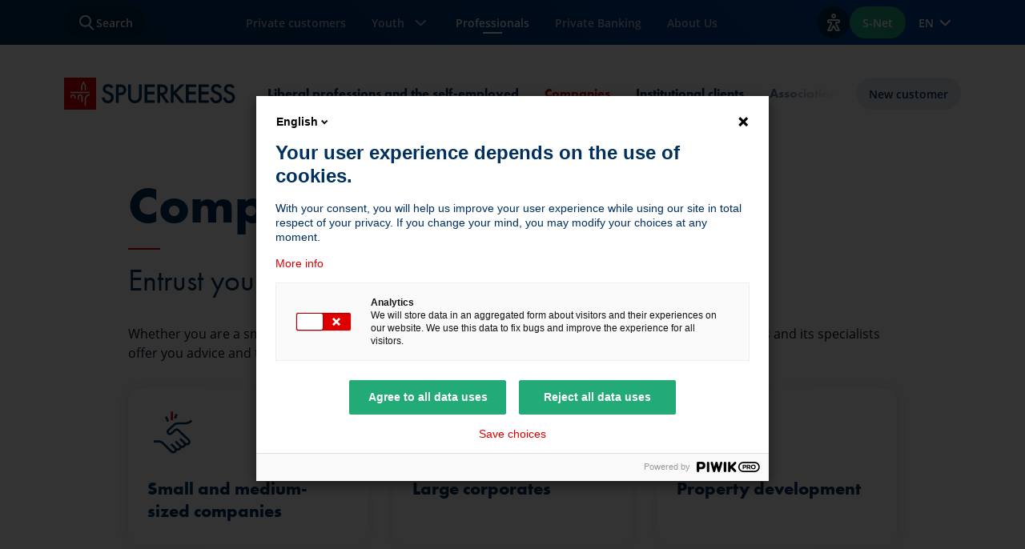

--- FILE ---
content_type: text/html; charset=utf-8
request_url: https://www.spuerkeess.lu/en/professionals/companies/
body_size: 15742
content:
<!DOCTYPE html>
<html data-mode="light" data-brand="retail" lang="en">
<head>

<meta charset="utf-8">
<!-- 
	This website is powered by TYPO3 - inspiring people to share!
	TYPO3 is a free open source Content Management Framework initially created by Kasper Skaarhoj and licensed under GNU/GPL.
	TYPO3 is copyright 1998-2026 of Kasper Skaarhoj. Extensions are copyright of their respective owners.
	Information and contribution at https://typo3.org/
-->



<title>Spuerkeess: Companies</title>
<meta http-equiv="x-ua-compatible" content="IE=edge,chrome=1">
<meta name="generator" content="TYPO3 CMS">
<meta name="description" content="Whether you are a small or medium-sized company, a large company or a property developer, Spuerkeess offers you tailored solutions to launch your business.">
<meta name="viewport" content="width=device-width, initial-scale=1, shrink-to-fit=no, viewport-fit=cover">
<meta property="og:title" content="Companies">
<meta property="og:description" content="Whether you are a small or medium-sized company, a large company or a property developer, Spuerkeess and its specialists offer you advice and tailored solutions to launch your business and allow it to grow.">
<meta name="twitter:card" content="summary">
<meta name="twitter:title" content="Companies">
<meta name="twitter:description" content="Whether you are a small or medium-sized company, a large company or a property developer, Spuerkeess offers you advice and tailored solutions to launch your business and allow it to grow.">


<script type="text/javascript" src="/ruxitagentjs_ICA7NVfghqrux_10327251022105625.js" data-dtconfig="rid=RID_390222835|rpid=495803466|domain=spuerkeess.lu|reportUrl=https://activegate.spuerkeess.lu:9999/bf/4e0f1d21-bc3c-448b-89ab-b9263597bc10|uam=1|app=c0d4ef991776b9df|ssc=1|cors=1|owasp=1|featureHash=ICA7NVfghqrux|rdnt=1|uxrgce=1|cuc=82d01s3z|mel=100000|md=mdcc1=dq,mdcc2=bdocument.referrer,mdcc3=bnavigator.userAgent,mdcc4=dutm_source,mdcc5=dutm_medium,mdcc6=dutm_campaign,mdcc7=dutm_term,mdcc8=dutm_content,mdcc9=deID,mdcc10=daction,mdcc11=dapiKey|lastModification=1768310487157|tp=500,50,0|srbbv=2|agentUri=/ruxitagentjs_ICA7NVfghqrux_10327251022105625.js"></script><link rel="stylesheet" href="/typo3temp/assets/css/7015c8c4ac5ff815b57530b221005fc6.css?1765185061" media="all">
<link rel="stylesheet" href="/_assets/29b3c93b055a16622b701fb737413895/libs/jquery-ui/jquery-ui.min.css?1765184894" media="all">
<link rel="stylesheet" href="/_assets/29b3c93b055a16622b701fb737413895/styleguide/css/spuerkeess-site.css?1765184894" media="all">
<link rel="stylesheet" href="/_assets/29b3c93b055a16622b701fb737413895/styleguide/css/themes/default-clean-themes.css?1765184894" media="all">



<script src="/_assets/e2da72609cb314ed64e9414d55b79d6d/JavaScript/Frontend/PreventMultipleSubmit.js?1765184912"></script>
<script src="/_assets/29b3c93b055a16622b701fb737413895/libs/jquery/jquery.min.js?1765184894"></script>
<script src="/_assets/29b3c93b055a16622b701fb737413895/libs/jquery-ui/jquery-ui.min.js?1765184894"></script>
<script src="/_assets/29b3c93b055a16622b701fb737413895/libs/jqueryui-touch-punch/jquery.ui.touch-punch.min.js?1765184894"></script>
<script src="/_assets/29b3c93b055a16622b701fb737413895/libs/popper/umd/popper.min.js?1765184894"></script>
<script src="https://cdn.eye-able.com/configs/www.spuerkeess.lu.js"></script>
<script src="https://cdn.eye-able.com/public/js/eyeAble.js"></script>
<!--##START_INLINE-->
<script>
/*<![CDATA[*/
/*packages*/
window.packages = window.packages || {};window.packages.apartbcee = "/_assets/29b3c93b055a16622b701fb737413895/";

/*]]>*/
</script>
<!--##END_INLINE-->

<base href="https://www.spuerkeess.lu/en/professionals/companies/"><link rel="apple-touch-icon" sizes="57x57" href="/static/favicons/apple-icon-57x57.png">
<link rel="apple-touch-icon" sizes="60x60" href="/static/favicons/apple-icon-60x60.png">
<link rel="apple-touch-icon" sizes="72x72" href="/static/favicons/apple-icon-72x72.png">
<link rel="apple-touch-icon" sizes="76x76" href="/static/favicons/apple-icon-76x76.png">
<link rel="apple-touch-icon" sizes="114x114" href="/static/favicons/apple-icon-114x114.png">
<link rel="apple-touch-icon" sizes="120x120" href="/static/favicons/apple-icon-120x120.png">
<link rel="apple-touch-icon" sizes="144x144" href="/static/favicons/apple-icon-144x144.png">
<link rel="apple-touch-icon" sizes="152x152" href="/static/favicons/apple-icon-152x152.png">
<link rel="apple-touch-icon" sizes="180x180" href="/static/favicons/apple-icon-180x180.png">
<link rel="icon" type="image/png" sizes="192x192"  href="/static/favicons/android-icon-192x192.png">
<link rel="icon" type="image/png" sizes="32x32" href="/static/favicons/favicon-32x32.png">
<link rel="icon" type="image/png" sizes="96x96" href="/static/favicons/favicon-96x96.png">
<link rel="icon" type="image/png" sizes="16x16" href="/static/favicons/favicon-16x16.png">
<link rel="manifest" href="/static/favicons/manifest.json">
<meta name="msapplication-TileColor" content="#ffffff">
<meta name="msapplication-TileImage" content="/static/favicons/ms-icon-144x144.png">
<link rel="canonical" href="https://www.spuerkeess.lu/en/professionals/companies/"/>

<link rel="alternate" hreflang="fr" href="https://www.spuerkeess.lu/fr/professionnels/entreprises/"/>
<link rel="alternate" hreflang="de" href="https://www.spuerkeess.lu/de/geschaeftskunden/unternehmen/"/>
<link rel="alternate" hreflang="en" href="https://www.spuerkeess.lu/en/professionals/companies/"/>
<link rel="alternate" hreflang="x-default" href="https://www.spuerkeess.lu/fr/professionnels/entreprises/"/>
<!--###POSTJSMARKER###-->
</head>
<body data-uid="909" data-doktype="1" >

	
		
		<script type="text/javascript">
			(function (window, document, dataLayerName, id) {
				window[dataLayerName] = window[dataLayerName] || [], window[dataLayerName].push({
					start: (new Date).getTime(),
					event: "stg.start"
				});
				var scripts = document.getElementsByTagName('script')[0], tags = document.createElement('script');

				function stgCreateCookie(a, b, c) {
					var d = "";
					if (c) {
						var e = new Date;
						e.setTime(e.getTime() + 24 * c * 60 * 60 * 1e3), d = "; expires=" + e.toUTCString()
					}
					document.cookie = a + "=" + b + d + "; path=/"
				}

				var isStgDebug = (window.location.href.match("stg_debug") || document.cookie.match("stg_debug")) && !window.location.href.match("stg_disable_debug");
				stgCreateCookie("stg_debug", isStgDebug ? 1 : "", isStgDebug ? 14 : -1);
				var qP = [];
				dataLayerName !== "dataLayer" && qP.push("data_layer_name=" + dataLayerName), isStgDebug && qP.push("stg_debug");
				var qPString = qP.length > 0 ? ("?" + qP.join("&")) : "";
				tags.async = !0, tags.src = "//spuerkeess.piwik.pro/containers/" + id + ".js" + qPString, scripts.parentNode.insertBefore(tags, scripts);
				!function (a, n, i) {
					a[n] = a[n] || {};
					for (var c = 0; c < i.length; c++) !function (i) {
						a[n][i] = a[n][i] || {}, a[n][i].api = a[n][i].api || function () {
							var a = [].slice.call(arguments, 0);
							"string" == typeof a[0] && window[dataLayerName].push({
								event: n + "." + i + ":" + a[0],
								parameters: [].slice.call(arguments, 1)
							})
						}
					}(i[c])
				}(window, "ppms", ["tm", "cm"]);
			})(window, document, 'dataLayer', '146e6c83-9e24-4651-81ea-c8e6a32ac132');

			
			window._paq =	window._paq || [];
			window._paq.push(["setCustomVariable",1,"section-session","professionnels","visit"]);
			

		</script>
		<noscript>
			<iframe src="//spuerkeess.piwik.pro/containers//noscript.html"
					height="0" width="0" style="display:none;visibility:hidden"></iframe>
		</noscript>
	


		<nav aria-label="Links to content areas">
			<ul class="list-unstyled">
				
				<li>
					<a href="#page-navigation" class="sds-skipNavigation sds-box -boxInsetMd sds-scaleInteraction text-underline">
						Skip to page navigation
					</a>
				</li>
					
				<li>
					<a href="#main" class="sds-skipNavigation sds-box -boxInsetMd sds-scaleInteraction text-underline">
						Skip to main content
					</a>
				</li>
				
				<li>
					<a href="#page-footer" class="sds-skipNavigation sds-box -boxInsetMd sds-scaleInteraction text-underline">
						Skip to footer
					</a>
				</li>
					
			</ul>
		</nav>
	




	





<!-- Modal -->
<div class="sds-modal modal fade -contentLoading" id="baseModal" aria-modal="true" role="dialog" tabindex="-1" data-backdrop="false" aria-labelledby="myModalLabel">
	<div class="sds-modal__dialog modal-dialog modal-dialog-scrollable modal-lg">
		<div class="sds-modal__content modal-content">

			<div class="sds-modal__header modal-header">
				<div class="modal-title" id="myModalLabel">Modal</div>
				<button type="button" class="sds-iconBtn -iconBtnBase -iconBtnSecondary -ghost sds-modal__close" data-dismiss="modal" aria-label="Close">
					<span class="sds-icon sds-icon-close"></span>
				</button>
			</div>

			<div class="sds-modal__body modal-body js-modal-body sds-stackXl"></div>

			<div class="sds-modal__body -isLoading modal-body js-modal-loading">
				<div class="sds-stackMd">
					<span class="sds-contentLoadingBlock"></span>
					<div class="sds-stackMd">
						<span class="sds-contentLoadingBlock -textBody"></span>
						<span class="sds-contentLoadingBlock -textBody"></span>
					</div>
				</div>
			</div>

			<div class="sds-modal__footer" style="display: none;">

                <br/>

                <div class="alert alert-warning alert-dismissible" role="alert">
                    Error loading page
                </div>

            </div>
        </div>
    </div>
</div>






<div class="sds-pageLayout">
	<div class="sds-pageLayout__header js-sds-header" data-headroom-nav>
		<header class="sds-header" role="banner">
	<div class="sds-header__nav">
		

<div class="sds-nav">
	<nav class="sds-nav__inner navbar navbar-expand-xl" role="navigation">
		<div role="search" class="sds-nav__fakeSearch" data-scope-wrapper="section" data-scope="inverted" data-scope-no-surface>
			<button type="button" class="sds-btn -btnSecondary sds-nav__btn sds-nav__hybridContentBtn" data-toggle="modal" data-target="#searchModal" data-search-type="all">
				<span class="sds-icon sds-icon-search" aria-hidden="true"></span>
				<span class="sds-btn__text">Search</span>
			</button>
		</div>
		<div class="sds-nav__collapseContainer">
			<button class="sds-nav__collapseToggler navbar-toggler" type="button" data-toggle="collapse" data-target="#mainNav" aria-controls="mainNav" aria-expanded="false">
				<span class="sds-nav__collapseTogglerText">Menu</span>
				<span class="sds-icon" aria-hidden="true"></span>
			</button>
			<div class="sds-nav__collapse collapse navbar-collapse" id="mainNav">
				<ul class="sds-nav__collapseInner navbar-nav navbar-nav-scroll">
					
						
	
	
	
	<li class="sds-nav__collapseItem nav-item">
		
				<a class="sds-nav__collapseLink nav-link" href="/en/private-customers/">
					
	
		

		
			<div class="sds-nav__collapseLinkIconBlock">
				<span class="sds-iconBlock -iconBlockInverse" aria-hidden="true">
					<span class="sds-iconBlock__icon sds-brandIconWrapper">
						<svg xmlns="http://www.w3.org/2000/svg" width="48" height="48" viewBox="0 0 48 48" fill="none" class="" role="img">
  <path fill-rule="evenodd" clip-rule="evenodd" d="M28.3084 6.7139L26.8511 10.7828L24.9683 10.1085L26.4255 6.03955L28.3084 6.7139ZM18.4304 8.38098L20.2737 12.9326L18.42 13.6833L16.5767 9.13172L18.4304 8.38098ZM40.6674 14.3236L42.0812 13.3137L40.9188 11.6863L39.5049 12.6961C38.3177 13.5442 36.8952 14 35.4363 14H28.7854C28.182 14 27.5809 14.074 26.9955 14.2204C26.0197 14.4643 25.1215 14.9511 24.3844 15.6355L18.9586 20.6738C18.3473 21.2414 18 22.0379 18 22.8722V23C18 24.6569 19.3431 26 21 26H21.2268C21.9731 26 22.6926 25.7218 23.2448 25.2198L26.8017 21.9863C27.1885 21.6347 27.7808 21.6403 28.1608 21.9991L38.0054 31.2927C38.5378 31.8294 38.5353 32.6886 37.9977 33.2222C37.4534 33.7624 36.5693 33.7624 36.025 33.2222L35.1238 32.3276L35.1218 32.3256L31.4263 28.6574L30.0173 30.0769L33.7128 33.7451C34.253 34.2812 34.253 35.1461 33.7128 35.6823C33.1686 36.2225 32.2844 36.2225 31.7402 35.6823L30.8973 34.8457L30.8944 34.8427L27.1989 31.1746L25.7899 32.594L29.4854 36.2622C30.0256 36.7984 30.0256 37.6632 29.4854 38.1994C28.9412 38.7396 28.057 38.7396 27.5127 38.1994L22.9715 33.6917L21.5625 35.1111L25.258 38.7793C25.7982 39.3155 25.7982 40.1803 25.258 40.7165C24.7137 41.2568 23.8296 41.2568 23.2853 40.7165L15.4526 33.0102C14.1433 31.722 12.3801 31 10.5433 31H6V33H10.5433C11.8553 33 13.1147 33.5157 14.0499 34.4358L21.8764 42.136L21.8778 42.1374C23.202 43.4503 25.3433 43.4498 26.667 42.136C27.1425 41.664 27.4478 41.0867 27.5828 40.4797C28.7228 40.7969 29.9966 40.5099 30.8944 39.6188C31.3699 39.1468 31.6752 38.5696 31.8102 37.9625C32.9502 38.2798 34.2241 37.9928 35.1218 37.1017C35.5874 36.6396 35.8898 36.0765 36.0289 35.4833C37.1855 35.8306 38.4915 35.55 39.4067 34.6416C40.7349 33.3232 40.7349 31.1839 39.4067 29.8655L39.3978 29.8567L29.5338 20.5448C28.3935 19.4683 26.6166 19.4516 25.4564 20.5064L21.8995 23.74C21.7154 23.9073 21.4756 24 21.2268 24H21C20.4477 24 20 23.5523 20 23V22.8722C20 22.5941 20.1158 22.3286 20.3195 22.1394L25.7453 17.1011C26.2351 16.6463 26.8321 16.3228 27.4805 16.1607C27.9073 16.054 28.3455 16 28.7854 16H35.4363C37.3121 16 39.141 15.4139 40.6674 14.3236Z" fill="#003060"/>
  <path fill-rule="evenodd" clip-rule="evenodd" d="M24 4L24 12.0003L22 12.0003L22 4L24 4Z" fill="#DE0000"/>
</svg>
					</span>
				</span>
			</div>
		
	

	<span class="sds-nav__collapseLinkText">Private customers</span>

	

				</a>
			
	</li>

					
						
	
	
	
		
			
				
			
		
			
				
			
		
	
	<li class="sds-nav__collapseItem nav-item dropdown">
		
				<button type="button" class="sds-nav__collapseLink nav-link dropdown-toggle" data-toggle="dropdown" aria-expanded="false">
					
	
		

		
			<div class="sds-nav__collapseLinkIconBlock">
				<span class="sds-iconBlock -iconBlockInverse" aria-hidden="true">
					<span class="sds-iconBlock__icon sds-brandIconWrapper">
						<svg xmlns="http://www.w3.org/2000/svg" width="48" height="48" viewBox="0 0 48 48" fill="none" class="" role="img">
  <path d="M24.0002 38C19.3402 38 15.0002 34.6631 15.0002 30V26.0007L13.0002 25V30C13.0002 35.7638 18.2402 40 24.0002 40C29.7602 40 35.0002 35.7638 35.0002 30H33.0002C33.0002 34.6631 28.6602 38 24.0002 38Z" fill="#DE0000"/>
  <path fill-rule="evenodd" clip-rule="evenodd" d="M39 27.126C37.2748 27.5701 36 29.1362 36 31C36 33.2091 37.7909 35 40 35C42.2091 35 44 33.2091 44 31C44 29.1362 42.7252 27.5701 41 27.126V19.72L44.19 18.08L24.09 8L4 18.08L24.09 28.16L39 20.62V27.126ZM24.09 10.24L8.46 18.08L24.09 25.92L39.72 18.08L24.09 10.24ZM42 31C42 32.1046 41.1046 33 40 33C38.8954 33 38 32.1046 38 31C38 29.8954 38.8954 29 40 29C41.1046 29 42 29.8954 42 31Z" fill="#003060"/>
</svg>
					</span>
				</span>
			</div>
		
	

	<span class="sds-nav__collapseLinkText">Youth</span>

	

					<span class="sds-icon sds-icon-chevrondown" aria-hidden="true"></span>
				</button>
				
	<ul class="sds-nav__collapseDropdownMenu dropdown-menu">
		
			
				
					
							
						
				

				<li >
					<a class="sds-nav__collapseDropdownItem dropdown-item" href="/en/tweenz/">Tweenz (0-12)</a>
				</li>
			
				
					
							
						
				

				<li >
					<a class="sds-nav__collapseDropdownItem dropdown-item" href="/en/axxess/">Axxess (12-30)</a>
				</li>
			
		
	</ul>

			
	</li>

					
						
	
	
	
	<li class="sds-nav__collapseItem nav-item active">
		
				<a class="sds-nav__collapseLink nav-link" href="/en/professionals/">
					
	
		

		
			<div class="sds-nav__collapseLinkIconBlock">
				<span class="sds-iconBlock -iconBlockInverse" aria-hidden="true">
					<span class="sds-iconBlock__icon sds-brandIconWrapper">
						<svg xmlns="http://www.w3.org/2000/svg" width="48" height="48" viewBox="0 0 48 48" fill="none" class="" role="img">
  <path fill-rule="evenodd" clip-rule="evenodd" d="M21 5C19.3431 5 18 6.34315 18 8V10H4C2.34315 10 1 11.3431 1 13V40C1 41.6569 2.34315 43 4 43H32V41H4C3.44772 41 3 40.5523 3 40V13C3 12.8989 3.015 12.8014 3.04288 12.7094L12.3837 25H15.9998V23H13.3758L5.0158 12H42.9842L34.6242 23H32.0002V25H35.6162L44.9571 12.7094C44.985 12.8014 45 12.8989 45 13V36H47V13C47 11.3431 45.6569 10 44 10H31V8C31 6.34315 29.6569 5 28 5H21ZM29 10V8C29 7.44772 28.5523 7 28 7H21C20.4477 7 20 7.44772 20 8V10H29Z" fill="#003060"/>
  <path fill-rule="evenodd" clip-rule="evenodd" d="M22 18V25C22 26.1046 22.8954 27 24 27C25.1046 27 26 26.1046 26 25V18H28V25C28 27.2091 26.2091 29 24 29C21.7909 29 20 27.2091 20 25V18H22Z" fill="#DE0000"/>
</svg>
					</span>
				</span>
			</div>
		
	

	<span class="sds-nav__collapseLinkText">Professionals</span>

	
		<span class="sr-only">Current Page</span>
	

				</a>
			
	</li>

					
						
	
	
	
	<li class="sds-nav__collapseItem nav-item">
		
				<a class="sds-nav__collapseLink nav-link" href="/en/private-banking-advice-wealth-management/">
					
	
		

		
			<div class="sds-nav__collapseLinkIconBlock">
				<span class="sds-iconBlock -iconBlockInverse" aria-hidden="true">
					<span class="sds-iconBlock__icon sds-brandIconWrapper">
						<svg xmlns="http://www.w3.org/2000/svg" width="48" height="48" viewBox="0 0 48 48" fill="none" class="" role="img">
  <path fill-rule="evenodd" clip-rule="evenodd" d="M6 39L42 39V41L6 41V39Z" fill="#DE0000"/>
  <path fill-rule="evenodd" clip-rule="evenodd" d="M42 22V20H6.00004L24 4L35.3515 13.3482L36.6229 11.8044L25.2715 2.45614C24.5215 1.83851 23.4361 1.84921 22.6985 2.48149L4.69846 18.4815C3.28866 19.6899 4.14323 22 6.00004 22H11L11 36H13L13 22H19L19 36H21L21 22H27L27 36H29L29 22H35L35 36H37V22H42ZM42 46V44H6.00004V46H42Z" fill="#003060"/>
</svg>
					</span>
				</span>
			</div>
		
	

	<span class="sds-nav__collapseLinkText">Private Banking</span>

	

				</a>
			
	</li>

					
						
	
	
	
	<li class="sds-nav__collapseItem nav-item">
		
				<a class="sds-nav__collapseLink nav-link" href="/en/about-us/discover-bcee-aa-plus-rating-safest-bank-award-foundation-1856/">
					
	
		

		
			<div class="sds-nav__collapseLinkIconBlock">
				<span class="sds-iconBlock -iconBlockInverse" aria-hidden="true">
					<span class="sds-iconBlock__icon sds-brandIconWrapper">
						<svg xmlns="http://www.w3.org/2000/svg" width="48" height="48" viewBox="0 0 48 48" fill="none" class="" role="img">
  <path d="M16 26C14.3411 26 13 24.649 13 23C13 21.351 14.351 20 16 20C17.649 20 19 21.351 19 23C19 24.649 17.649 26 16 26ZM16 21.9768C15.4437 21.9768 14.9868 22.4338 14.9868 22.9901C14.9868 23.5464 15.4437 24.0033 16 24.0033C16.5563 24.0033 17.0132 23.5464 17.0132 22.9901C17.0132 22.4338 16.5563 21.9768 16 21.9768Z" fill="#DE0000"/>
  <path fill-rule="evenodd" clip-rule="evenodd" d="M10 44H19H21H25H27V42V29.5011C27.5756 29.8004 28.1844 30 28.8 30H38H38.01V28H28.81C27.9977 28 27.2047 27.3199 26.5807 26.7847C26.5762 26.7809 26.5717 26.777 26.5673 26.7732L23 19.38L22 21.4525V15.85L16 4L10 15.85V44ZM20 25.5975V19H12V42H19V27.67L20 25.5975ZM25 42V28.13L23 23.98L21 28.13V42H25ZM12 17V16.34L16 8.36L20 16.34V17H12ZM38 43H36V37.04C36 36.04 35 35 34 35C33 35 32 36.04 32 37.04V41H30V37.04C30 34.94 31.9 33 34 33C36.1 33 38 34.94 38 37.04V43Z" fill="#003060"/>
</svg>
					</span>
				</span>
			</div>
		
	

	<span class="sds-nav__collapseLinkText">About Us</span>

	

				</a>
			
	</li>

					
				</ul>
			</div>
		</div>
		<ul class="sds-btnGroup">
			
			
				
						
					
			
				
						
					
			
				
						
					
			
				
						
					
			
				
						
					
			
				
						
					
			
				
						
					
			
				
						
					
			
				
						
					
			
				
						
							
						
					
			
			<li data-scope-wrapper="section" data-scope="inverted" data-scope-no-surface>
				<button type="button" class="sds-btn -iconBtn -btnSecondary sds-nav__btn flex-shrink-0" data-eyeable>
					<span aria-hidden="true" class="sds-icon sds-icon-accessibility"></span>
					<span class="sr-only">View accessibility options</span>
				</button>
			</li>
			
				
			
				
			
				
					<li class="d-none d-sm-flex" data-scope-wrapper="section" data-scope="inverted" data-scope-no-surface>
						<a href="https://bcee.snet.lu/ssogate/xlogin?page=0&lang=en_US.UTF-8" target="_blank" class="sds-btn -btnPrimary">
							<span class="sds-btn__text">S-Net</span>
						</a>
					</li>
				
			
			<li>
				<div class="sds-nav__languageSwitcher">
	<div class="sds-languageSwitcher dropdown">
		
			
		
			
		
			
				<button
					class="sds-languageSwitcher__trigger sds-textHelper sds-textSemiBold dropdown-toggle"
					type="button"
					data-toggle="dropdown"
					aria-expanded="false"
					data-lang="en"
				>
					EN
					<span class="sds-iconCircle sds-languageSwitcher__icon" aria-hidden="true">
						<span class="sds-icon sds-icon-chevrondown"></span>
					</span>
				</button>
			
		
		<div class="sds-languageSwitcher__menu sds-actionMenu dropdown-menu dropdown-menu-right">
			<ul class="list-unstyled">
				
					
					
						<li>
							<a class="sds-actionMenu__item dropdown-item" href="/fr/professionnels/entreprises/">
								FR
							</a>
						</li>
					
				
					
					
						<li>
							<a class="sds-actionMenu__item dropdown-item" href="/de/geschaeftskunden/unternehmen/">
								DE
							</a>
						</li>
					
				
					
					
						<li>
							<a class="sds-actionMenu__item dropdown-item" href="/en/professionals/companies/">
								EN
							</a>
						</li>
					
				
			</ul>
		</div>
	</div>
</div>

			</li>
		</ul>
	</nav>
</div>







	</div>
	<div class="sds-header__subNav">
		<div class="sds-header__subNavContainer">
			
<nav id="page-navigation" class="sds-overflowNav" role="navigation">

	
			<a href="/" class="sds-overflowNav__logo flex-shrink-0">
				<span class="sr-only">SPUERKEESS home</span>
				
						<svg xmlns="http://www.w3.org/2000/svg" width="214" height="40" viewBox="0 0 214 40" fill="none" class="" aria-label="Spuerkeess logo" role="img">
  <g clip-path="url(#clip0_1029_767)">
    <path fill-rule="evenodd" clip-rule="evenodd" d="M192.88 12.12C193.4 12.56 193.72 13.04 193.92 13.56L196.76 11.92C196.28 10.96 195.6 10.16 195 9.59998C194.28 8.95998 192.84 8.03998 190.36 8.03998C186 8.03998 183.6 11 183.6 14.12C183.6 17.6 186.4 19.16 188.4 20L190.6 20.92C192.16 21.52 193.96 22.56 193.96 24.88C193.96 27.2 192.24 28.76 190.12 28.76C188.68 28.76 187.72 28.24 187.08 27.4C186.52 26.64 186.12 25.56 186.12 24.44L182.6 25.2C182.72 26.8 183.28 28.36 184.52 29.72C185.68 31.04 187.28 32.04 189.96 32.04C194.28 32.04 197.4 29.04 197.4 24.64C197.4 22 196.24 19.56 191.96 17.84L189.64 16.92C187.36 15.96 187.12 14.76 187.12 14.08C187.12 12.56 188.28 11.28 190.4 11.28C191.4 11.28 192.16 11.52 192.88 12.12ZM145.72 8.39999L136.76 17.64V8.39999H133.24V31.52H136.76V21.96L137.44 21.24L145.72 31.52H150.44L139.92 18.88L150.36 8.39999H145.72ZM155.64 11.72H164.88V8.39999H152.08V31.52H164.88V28.2H155.64V20.92H164.6V17.6H155.64V11.72ZM180.76 11.72H171.52V17.6H180.52V20.92H171.52V28.2H180.76V31.52H168.04V8.39999H180.76V11.72ZM210 13.56C209.8 13.04 209.48 12.56 208.96 12.12C208.24 11.52 207.48 11.28 206.44 11.28C204.32 11.28 203.16 12.56 203.16 14.08C203.16 14.76 203.4 15.96 205.68 16.92L208 17.84C212.28 19.56 213.44 22 213.44 24.64C213.44 29.04 210.32 32.04 206 32.04C203.32 32.04 201.72 31.04 200.56 29.72C199.32 28.36 198.76 26.8 198.64 25.2L202.16 24.44C202.16 25.56 202.56 26.64 203.12 27.4C203.76 28.24 204.72 28.76 206.16 28.76C208.28 28.76 210 27.2 210 24.88C210 22.56 208.2 21.52 206.64 20.92L204.44 20C202.56 19.2 199.72 17.64 199.72 14.16C199.72 11.04 202.12 8.07997 206.48 8.07997C209 8.07997 210.4 8.99997 211.12 9.63997C211.72 10.2 212.4 11 212.88 11.96L210 13.56ZM57.56 12.12C58.08 12.56 58.4 13.04 58.6 13.56L61.48 11.96C61 11 60.32 10.2 59.72 9.63997C59 8.99997 57.56 8.07997 55.08 8.07997C50.72 8.07997 48.32 11.04 48.32 14.16C48.32 17.64 51.16 19.2 53.04 20L55.24 20.92C56.8 21.52 58.6 22.56 58.6 24.88C58.6 27.2 56.88 28.76 54.76 28.76C53.32 28.76 52.36 28.24 51.72 27.4C51.16 26.64 50.76 25.56 50.76 24.44L47.24 25.2C47.36 26.8 47.92 28.36 49.16 29.72C50.32 31.04 51.92 32.04 54.6 32.04C58.92 32.04 62.04 29.04 62.04 24.64C62.04 22 60.88 19.56 56.6 17.84L54.28 16.92C52.04 15.96 51.8 14.76 51.8 14.08C51.8 12.56 52.96 11.28 55.08 11.28C56.08 11.28 56.84 11.52 57.56 12.12ZM68.2 18.88H69.8C72.88 18.88 74.32 17.4 74.32 15.24C74.32 13.96 73.8 11.64 69.76 11.64H68.2V18.88ZM69.76 8.39999C71.16 8.39999 73.16 8.51999 74.84 9.63999C76.76 10.92 77.72 13.16 77.72 15.24C77.72 16.6 77.36 18.68 75.48 20.32C73.64 21.88 71.52 22.12 69.84 22.12H68.24V31.52H64.68V8.39999H69.76ZM83.4 22.36V8.39999H80V23.28C80 25.12 80.36 27.36 82.12 29.28C83.32 30.64 85.36 32 88.52 32C91.64 32 93.72 30.6 94.92 29.28C96.68 27.36 97.04 25.12 97.04 23.28V8.39999H93.48V22.36C93.48 23.6 93.44 25.16 92.76 26.36C92.08 27.52 90.48 28.72 88.44 28.72C86.36 28.72 84.8 27.52 84.12 26.36C83.44 25.16 83.4 23.6 83.4 22.36ZM113.24 11.72H104V17.6H112.96V20.92H104V28.2H113.24V31.52H100.44V8.39999H113.24V11.72ZM121.08 19.04H119.96V11.64H121.16C122.88 11.64 126 11.96 126 15.24C126 18.92 122.04 19.04 121.08 19.04ZM126.68 9.75999C125.16 8.75999 123.4 8.39999 120.56 8.39999H116.48V31.52H120.04V22.04H120.64L127.24 31.52H131.52L124.32 21.64C127.4 20.96 129.44 18.56 129.44 15.2C129.44 14.2 129.24 11.44 126.68 9.75999Z" fill="#003060"/>
    <path d="M40 0H0V40H40V0Z" fill="#DE0000"/>
    <path d="M27.28 15.84V9.95999L24.32 4.07999L21.36 9.95999V15.84H22.88V10.32L24.32 7.35999L25.8 10.32V15.84H27.28Z" fill="white"/>
    <path d="M32.04 17.72H8.03999V19.28H32.04V17.72Z" fill="white"/>
    <path d="M31.96 22.36C29.36 22.36 27.28 24.44 27.28 27.04V36.36C26.8 35.64 26.28 34.88 25.72 34.2V27.04C25.72 23.6 28.48 20.8 31.96 20.8V22.36Z" fill="white"/>
    <path d="M23.16 23.92C23.16 22.2 21.76 20.8 20 20.8C18.24 20.8 16.88 22.2 16.88 23.92V27.2C17.4 27.4 17.92 27.64 18.44 27.92V23.92C18.44 23.08 19.12 22.36 20 22.36C20.84 22.36 21.56 23.04 21.56 23.92V29.8L23.12 31L23.16 23.92Z" fill="white"/>
    <path d="M11.12 20.8C12.88 20.8 14.28 22.2 14.28 23.92H14.24V26.6C13.72 26.44 13.2 26.28 12.68 26.16V23.92C12.68 23.04 11.96 22.36 11.12 22.36C10.24 22.36 9.56 23.08 9.56 23.92V25.6L8 25.48V23.92C8 22.2 9.36 20.8 11.12 20.8Z" fill="white"/>
  </g>
  <defs>
    <clipPath id="clip0_1029_767">
      <rect width="214" height="40" fill="white"/>
    </clipPath>
  </defs>
</svg>
					
			</a>
		

	<div class="sds-overflowNav__menuWrapper" data-sds-gradient-overflow-h>
		<div class="sds-overflowNav__menu" data-sds-gradient-overflow-h-wrapper>
			<div class="sds-overflowNav__menuInner" data-sds-gradient-overflow-h-inner>

				
					
					
					
						
								
										
											<ul class="sds-overflowNav__list list-unstyled">
												
										

										<li class="sds-overflowNav__item">
											<a href="/en/professionals/liberal-professions-and-the-self-employed/" class="sds-overflowNav__link">
												Liberal professions and the self-employed
												
											</a>
										</li>
									
							
						
					
						
								
										

										<li class="sds-overflowNav__item -isActive">
											<a href="/en/professionals/companies/" class="sds-overflowNav__link">
												Companies
												
													<span class="sr-only">Current Page</span>
												
											</a>
										</li>
									
							
						
					
						
								
										

										<li class="sds-overflowNav__item">
											<a href="/en/professionals/institutional-clients/" class="sds-overflowNav__link">
												Institutional clients
												
											</a>
										</li>
									
							
						
					
						
								
										

										<li class="sds-overflowNav__item">
											<a href="/en/professionals/associations/" class="sds-overflowNav__link">
												Associations
												
											</a>
										</li>
									
							
						
					
						
								
									</ul>
									
								
								
							
						
					
						
								
										
											<ul class="sds-overflowNav__list list-unstyled ml-auto">
												
										

										<li class="sds-overflowNav__item">
											<a href="/en/professionals/documents/" class="sds-overflowNav__link">
												Documents
												
											</a>
										</li>
									
							
						
					
						
								
										

										<li class="sds-overflowNav__item">
											<a href="/en/professionals/transition-enabler/" class="sds-overflowNav__link">
												Transition Enabler
												
											</a>
										</li>
									
							
						
					
						
								
										

										<li class="sds-overflowNav__item">
											<a href="/en/professionals/s-net-business/" class="sds-overflowNav__link">
												S-Net Business
												
											</a>
										</li>
									
							
						
					
						
								
									</ul>
									
								
								
							
						
					
						
								
										
									
							
						
					
				

			</div>
		</div>
	</div>

	
		<a href="/en/corporate-onboarding/" class="sds-btn -btnBase -btnBaseSecondary sds-overflowNav__cta">
			<span class="sds-btn__text">
				New customer
			</span>
		</a>
	
</nav>

		</div>
	</div>
</header>

	</div>
	<main id="main" class="sds-pageLayout__main" role="main">
		<div class="container-fluid">
			



		</div>
		<div class="sds-pageLayout__mainTop">
			




		
	

<div id="c125937"class="frame-type-apartbcee_pagecover ">

	<section class="sds-contentSection">
		<div class="sds-contentSection__innerWrapper">
			<div class="sds-contentSection__inner">


	<a id="c125939"></a>







	<div class="container">
		<div class="row no-bottom-gutter">
			
			<div class="col-12">


	
		



	


	

    
    
		



	



		
		
		
	

<div class="sds-pageCover sds-stackXl">
	<div class="row  align-items-center no-bottom-gutter ">
	
	<div class="col-12">
		<div class="sds-pageCover__textContainer sds-stackXl ">
			
	
			
	<div class="sds-heroHeading">
		<h1 class="sds-heroHeading__separator sds-heroHeading__main">
			Companies
		</h1>
		
			<h2 class="sds-heroHeading__sub h1">
				Entrust your needs to a specialist
			</h2>
		
	</div>


		



			
					
					
				

		</div>
	</div>
</div>

	<div class="row">
		<div class="col-12">
			




		
	

<div id="c126161"class="frame-type-apartbcee_container ">


	<a id="c126163"></a>








	
		



	


	

    
    

		
				
			

		
				
				

		

		

		

		

		
				
			

		

		

		

		

		

		

		

		<div class="row align-items-start">
			<div class="sds-stackXl col-12 col-lg-12">
				




		
	

<div id="c125934"class="frame-type-text ">


	<a id="c125936"></a>








	
		



	


	
	<div class="sds-wysiwyg">
	<p>Whether you are a small or medium-sized company, a large company or a property developer, Spuerkeess and its specialists offer you advice and tailored solutions to launch your business and allow it to grow.</p>
	</div>


	

	
		



	
	
		



	





</div>




			</div>
			
			
			
		</div>

		

		<div class="row align-items-start">
			<div class="sds-stackXl col-12 col-lg-12">
				




		
	

<div id="c17038"class="frame-type-apartbcee_container ">


	<a id="c20361"></a>








	
		



	


	

    
    

		
				
			

		
				
				

		

		

		

		

		
				
			

		

		

		

			

			

			

			
					
				

			

			

		

		

			

			

			

			
					
				

			

			

		

		

		

		

		<div class="row align-items-stretch-immediate-typo3">
			<div class="sds-stackXl col-12 col-lg-4">
				




		
	

<div id="c17039"class="frame-type-apartbcee_iconlinkbox ">


	<a id="c20360"></a>








	
		



	


	

    
    

		
				
				
			

		<a
	href="/en/professionals/companies/small-and-medium-sized-companies/"
	class="sds-iconLinkBox"
	
	
>

	<div class="sds-iconLinkBox__icon sds-brandIconWrapper" aria-hidden="true">
		<svg xmlns="http://www.w3.org/2000/svg" width="48" height="48" viewBox="0 0 48 48" fill="none" class="" role="img">
  <path fill-rule="evenodd" clip-rule="evenodd" d="M28.3084 6.7139L26.8511 10.7828L24.9683 10.1085L26.4255 6.03955L28.3084 6.7139ZM18.4304 8.38098L20.2737 12.9326L18.42 13.6833L16.5767 9.13172L18.4304 8.38098ZM40.6674 14.3236L42.0812 13.3137L40.9188 11.6863L39.5049 12.6961C38.3177 13.5442 36.8952 14 35.4363 14H28.7854C28.182 14 27.5809 14.074 26.9955 14.2204C26.0197 14.4643 25.1215 14.9511 24.3844 15.6355L18.9586 20.6738C18.3473 21.2414 18 22.0379 18 22.8722V23C18 24.6569 19.3431 26 21 26H21.2268C21.9731 26 22.6926 25.7218 23.2448 25.2198L26.8017 21.9863C27.1885 21.6347 27.7808 21.6403 28.1608 21.9991L38.0054 31.2927C38.5378 31.8294 38.5353 32.6886 37.9977 33.2222C37.4534 33.7624 36.5693 33.7624 36.025 33.2222L35.1238 32.3276L35.1218 32.3256L31.4263 28.6574L30.0173 30.0769L33.7128 33.7451C34.253 34.2812 34.253 35.1461 33.7128 35.6823C33.1686 36.2225 32.2844 36.2225 31.7402 35.6823L30.8973 34.8457L30.8944 34.8427L27.1989 31.1746L25.7899 32.594L29.4854 36.2622C30.0256 36.7984 30.0256 37.6632 29.4854 38.1994C28.9412 38.7396 28.057 38.7396 27.5127 38.1994L22.9715 33.6917L21.5625 35.1111L25.258 38.7793C25.7982 39.3155 25.7982 40.1803 25.258 40.7165C24.7137 41.2568 23.8296 41.2568 23.2853 40.7165L15.4526 33.0102C14.1433 31.722 12.3801 31 10.5433 31H6V33H10.5433C11.8553 33 13.1147 33.5157 14.0499 34.4358L21.8764 42.136L21.8778 42.1374C23.202 43.4503 25.3433 43.4498 26.667 42.136C27.1425 41.664 27.4478 41.0867 27.5828 40.4797C28.7228 40.7969 29.9966 40.5099 30.8944 39.6188C31.3699 39.1468 31.6752 38.5696 31.8102 37.9625C32.9502 38.2798 34.2241 37.9928 35.1218 37.1017C35.5874 36.6396 35.8898 36.0765 36.0289 35.4833C37.1855 35.8306 38.4915 35.55 39.4067 34.6416C40.7349 33.3232 40.7349 31.1839 39.4067 29.8655L39.3978 29.8567L29.5338 20.5448C28.3935 19.4683 26.6166 19.4516 25.4564 20.5064L21.8995 23.74C21.7154 23.9073 21.4756 24 21.2268 24H21C20.4477 24 20 23.5523 20 23V22.8722C20 22.5941 20.1158 22.3286 20.3195 22.1394L25.7453 17.1011C26.2351 16.6463 26.8321 16.3228 27.4805 16.1607C27.9073 16.054 28.3455 16 28.7854 16H35.4363C37.3121 16 39.141 15.4139 40.6674 14.3236Z" fill="#003060"/>
  <path fill-rule="evenodd" clip-rule="evenodd" d="M24 4L24 12.0003L22 12.0003L22 4L24 4Z" fill="#DE0000"/>
</svg>
	</div>

<div class="sds-iconLinkBox__inner sds-stackXs">
	
	<h3 class="h3">
		Small and medium-sized companies
		
	</h3>
	<p class="sds-iconLinkBox__description"></p>
	
</div>
</a>

	



	

	
		



	
	
		



	





</div>




			</div>
			
				<div class="sds-stackXl col-12 col-lg-4">
					




		
	

<div id="c17040"class="frame-type-apartbcee_iconlinkbox ">


	<a id="c20359"></a>








	
		



	


	

    
    

		
				
				
			

		<a
	href="/en/professionals/companies/large-corporates/"
	class="sds-iconLinkBox"
	
	
>

	<div class="sds-iconLinkBox__icon sds-brandIconWrapper" aria-hidden="true">
		<svg xmlns="http://www.w3.org/2000/svg" width="48" height="48" viewBox="0 0 48 48" fill="none" class="" role="img">
  <path fill-rule="evenodd" clip-rule="evenodd" d="M44 2H4V9H8V43C8 44.6569 9.34315 46 11 46H15V44H11C10.4477 44 10 43.5523 10 43V9H24H38V39H40V9H44V2ZM40 7H42V4H6V7H8H24H40ZM13 15C13 13.8954 13.8954 13 15 13H33C34.1046 13 35 13.8954 35 15V18C35 19.1046 34.1046 20 33 20H15C13.8954 20 13 19.1046 13 18V15ZM15 15V18H33V15H15ZM15 23C13.8954 23 13 23.8954 13 25V28C13 29.1046 13.8954 30 15 30H33C34.1046 30 35 29.1046 35 28V25C35 23.8954 34.1046 23 33 23H15ZM15 28V25H33V28H15Z" fill="#003060"/>
  <path fill-rule="evenodd" clip-rule="evenodd" d="M27 38C27 36.3431 25.6569 35 24 35C22.3431 35 21 36.3431 21 38L21 44L21 46L19 46L19 38C19 35.2386 21.2386 33 24 33C26.7614 33 29 35.2386 29 38L29 46L27 46L27 38Z" fill="#DE0000"/>
</svg>
	</div>

<div class="sds-iconLinkBox__inner sds-stackXs">
	
	<h3 class="h3">
		Large corporates
		
	</h3>
	<p class="sds-iconLinkBox__description"></p>
	
</div>
</a>

	



	

	
		



	
	
		



	





</div>




				</div>
			
			
				<div class="sds-stackXl col-12 col-lg-4">
					




		
	

<div id="c17041"class="frame-type-apartbcee_iconlinkbox ">


	<a id="c20358"></a>








	
		



	


	

    
    

		
				
				
			

		<a
	href="/en/professionals/companies/property-development/"
	class="sds-iconLinkBox"
	
	
>

	<div class="sds-iconLinkBox__icon sds-brandIconWrapper" aria-hidden="true">
		<svg xmlns="http://www.w3.org/2000/svg" width="48" height="48" viewBox="0 0 48 48" fill="none" class="" role="img">
  <path fill-rule="evenodd" clip-rule="evenodd" d="M22 2C20.8954 2 20 2.89543 20 4V6H6C4.89543 6 4 6.89543 4 8V22C4 23.1046 4.89543 24 6 24H20V45C20 46.1046 20.8954 47 22 47H26C27.1046 47 28 46.1046 28 45V24H42C43.1046 24 44 23.1046 44 22V8C44 6.89543 43.1046 6 42 6H38V8H42V22H6V8H33V6H28V4C28 2.89543 27.1046 2 26 2H22ZM26 6V4H22V6H26ZM26 24H22V45H26V24Z" fill="#003060"/>
  <path d="M14.32 17.52C14.704 17.784 15.04 17.912 15.128 17.944C15.52 18.088 15.84 18.12 16.176 18.12C16.744 18.12 17.296 18.032 17.752 17.576C18.136 17.192 18.256 16.72 18.256 16.232C18.256 15.864 18.184 15.568 17.912 15.28C17.632 14.976 17.28 14.856 16.944 14.752L16.52 14.624C16.192 14.528 16.096 14.432 16.056 14.384C16 14.312 15.984 14.24 15.984 14.144C15.984 14.024 16.04 13.936 16.12 13.856C16.256 13.728 16.44 13.696 16.576 13.696C16.76 13.696 17.072 13.728 17.488 14.056L18.04 12.976C17.536 12.712 16.92 12.544 16.392 12.544C15.744 12.544 15.296 12.776 15.024 13.048C14.792 13.28 14.536 13.68 14.536 14.336C14.536 14.608 14.568 14.984 14.84 15.28C15.056 15.52 15.384 15.64 15.608 15.712L15.968 15.824C16.312 15.928 16.52 15.984 16.656 16.104C16.768 16.2 16.808 16.32 16.808 16.424C16.808 16.56 16.752 16.68 16.672 16.76C16.584 16.856 16.416 16.944 16.136 16.944C15.656 16.944 15.208 16.68 14.912 16.4L14.32 17.52Z" fill="#DE0000"/>
  <path d="M24.7783 15.336C24.7783 14.624 24.5063 13.872 23.9383 13.336C23.3943 12.816 22.6263 12.544 21.8343 12.544C21.0423 12.544 20.2743 12.816 19.7303 13.336C19.1623 13.872 18.8903 14.624 18.8903 15.336C18.8903 16.04 19.1623 16.784 19.7303 17.328C20.2743 17.848 21.0423 18.12 21.8343 18.12C22.6263 18.12 23.3943 17.848 23.9383 17.328C24.5063 16.784 24.7783 16.04 24.7783 15.336ZM21.8343 13.888C22.2023 13.888 22.6103 14.032 22.9063 14.312C23.1543 14.552 23.3383 14.92 23.3383 15.336C23.3383 15.744 23.1543 16.112 22.9063 16.36C22.6583 16.608 22.3063 16.776 21.8343 16.776C21.3703 16.776 21.0103 16.6 20.7543 16.352C20.5543 16.16 20.3303 15.832 20.3303 15.36C20.3303 14.984 20.4663 14.592 20.7543 14.312C21.0423 14.024 21.4503 13.888 21.8343 13.888Z" fill="#DE0000"/>
  <path d="M25.6616 12.664V18H28.7096V16.824H27.0456V12.664H25.6616Z" fill="#DE0000"/>
  <path d="M31.3554 18C32.2674 18 32.9794 17.616 33.4034 17.192C33.9234 16.672 34.0994 16.048 34.0994 15.344C34.0994 14.768 33.9794 14 33.3554 13.4C32.6674 12.736 31.7714 12.664 31.2354 12.664H29.4194V18H31.3554ZM30.8034 13.84H31.1394C31.4834 13.84 31.9154 13.872 32.2434 14.176C32.5074 14.424 32.6594 14.848 32.6594 15.344C32.6594 15.936 32.4274 16.272 32.2514 16.44C31.8914 16.792 31.4194 16.824 31.0834 16.824H30.8034V13.84Z" fill="#DE0000"/>
</svg>
	</div>

<div class="sds-iconLinkBox__inner sds-stackXs">
	
	<h3 class="h3">
		Property development
		
	</h3>
	<p class="sds-iconLinkBox__description"></p>
	
</div>
</a>

	



	

	
		



	
	
		



	





</div>




				</div>
			
			
		</div>

		

	

	
			

	



	

	
		



	
	
		



	





</div>




			</div>
			
			
			
		</div>

		

	

	
			

	



	

	
		



	
	
		



	





</div>




		</div>
	</div>

</div>





	



	

	
		



	
	
		



	




			</div>
		</div>
	</div>


	</div>
	</div>
	</section>

</div>




		</div>
		<div class="sds-pageLayout__mainCenter">
			
		</div>
		<div class="sds-pageLayout__mainBottom">
			
			<section class="sds-section -sectionSunken -sectionFullWidth -sectionNoInsetBlockEnd" data-stuck-to-footer>
	<div class="sds-section__innerWrapper">
		<div class="sds-section__inner">
			<div class="container">
				




		
			
			
		
	

<div id="c44262"class="frame-type-apartbcee_container ">


	<a id="c44278"></a>



	
			
		
	<div class="sds-stackXl">



	
		<div class="row no-bottom-gutter justify-content-between">
			
			<div class="col-12">
				<div class="row">
					<div class="col">
						
							

	
		<header role="banner">
			

	
			
	<div>
		<h3 class="sds-contentSection__textColor ce-headline-center h3">
			Do you need more detailed Information?
		</h3>
		<p class="sds-headingLight ce-headline-center h3">Contact us</p>
	</div>

		








			

			



		</header>
	



						
					</div>
					
				</div>
			</div>
		</div>
	




	
		



	


	

    
    

		
				
			

		
				
				

		

		

		

		

		
				
			

		

		

		

			

			

			

			
					
				

			

			

		

		

		

		

		

		<div class="row align-items-stretch-immediate-typo3">
			<div class="sds-stackXl col-12 col-lg-6">
				




		
	

<div id="c44263"class="frame-type-apartbcee_iconlinkbox ">


	<a id="c44277"></a>








	
		



	


	

    
    

		
				
				
			

		<a
	href="/en/private-customers/tools/our-branch-network/"
	class="sds-iconLinkBox"
	
	
>

	<div class="sds-iconLinkBox__icon sds-brandIconWrapper" aria-hidden="true">
		<svg xmlns="http://www.w3.org/2000/svg" width="48" height="48" viewBox="0 0 48 48" fill="none" class="" role="img">
  <path fill-rule="evenodd" clip-rule="evenodd" d="M24 9C18.4772 9 14 13.4772 14 19C14 19.7836 14.2254 20.8999 14.6602 22.2856C15.0893 23.6532 15.6993 25.2127 16.4166 26.8573L14.5834 27.6568C13.8501 25.9755 13.2101 24.3447 12.7519 22.8843C12.2994 21.4421 12 20.0928 12 19C12 12.3726 17.3726 7 24 7C30.6274 7 36 12.3726 36 19C36 20.7321 35.2394 23.1848 34.2099 25.762C33.1622 28.3848 31.7715 31.2886 30.3899 33.9843C29.0068 36.683 27.6247 39.1887 26.5891 41.0187C26.071 41.9341 25.6391 42.6814 25.3365 43.2003C25.1851 43.4598 25.066 43.6622 24.9846 43.8001L24.8914 43.9576L24.8672 43.9982L24.8593 44.0115C24.8593 44.0115 24.8586 44.0126 24 43.5C23.1414 44.0126 23.1413 44.0125 23.1413 44.0125L23.1312 43.9955L23.1024 43.9471C23.0771 43.9045 23.0398 43.8416 22.9915 43.7595C22.8947 43.5955 22.7535 43.3551 22.5749 43.0481C22.2177 42.4342 21.7107 41.5538 21.1103 40.4856C19.9101 38.3505 18.3333 35.4599 16.8325 32.4457L18.6229 31.5543C20.1037 34.5284 21.6632 37.3877 22.8537 39.5056C23.2944 40.2895 23.6841 40.9711 24 41.5184C24.2427 41.0979 24.529 40.5982 24.8484 40.0337C25.8753 38.2192 27.2432 35.7389 28.6101 33.0721C29.9785 30.4022 31.3378 27.5606 32.3526 25.0201C33.3856 22.4341 34 20.3055 34 19C34 13.4772 29.5228 9 24 9ZM24 43.5L23.1413 44.0125L24 45.4508L24.8586 44.0126L24 43.5Z" fill="#003060"/>
  <path fill-rule="evenodd" clip-rule="evenodd" d="M24 22C25.6569 22 27 20.6569 27 19C27 17.3431 25.6569 16 24 16C22.3431 16 21 17.3431 21 19C21 20.6569 22.3431 22 24 22ZM24 24C26.7614 24 29 21.7614 29 19C29 16.2386 26.7614 14 24 14C21.2386 14 19 16.2386 19 19C19 21.7614 21.2386 24 24 24Z" fill="#DE0000"/>
</svg>
	</div>

<div class="sds-iconLinkBox__inner sds-stackXs">
	
	<h3 class="h3">
		Branches
		
	</h3>
	<p class="sds-iconLinkBox__description">Find a branch</p>
	
</div>
</a>

	



	

	
		



	
	
		



	





</div>




			</div>
			
				<div class="sds-stackXl col-12 col-lg-6">
					




		
	

<div id="c44264"class="frame-type-apartbcee_iconlinkbox ">


	<a id="c44276"></a>








	
		



	


	

    
    

		
				
				
			

		<a
	href="/en/spuerkeessdirect/"
	class="sds-iconLinkBox"
	
	
>

	<div class="sds-iconLinkBox__icon sds-brandIconWrapper" aria-hidden="true">
		<svg xmlns="http://www.w3.org/2000/svg" width="48" height="48" viewBox="0 0 48 48" fill="none" class="" role="img">
  <path fill-rule="evenodd" clip-rule="evenodd" d="M10 22C10 14.268 16.268 8 24 8C31.732 8 38 14.268 38 22V33V34V35C38 37.2091 36.2091 39 34 39H31V41H34C37.3137 41 40 38.3137 40 35V34C41.6569 34 43 32.6569 43 31V24C43 22.3431 41.6569 21 40 21H39.9693C39.4531 12.6293 32.5007 6 24 6C15.4993 6 8.54694 12.6293 8.03074 21H8C6.34315 21 5 22.3431 5 24V31C5 32.6569 6.34315 34 8 34H10V22ZM8 23V32C7.44772 32 7 31.5523 7 31V24C7 23.4477 7.44772 23 8 23ZM40 32V23C40.5523 23 41 23.4477 41 24V31C41 31.5523 40.5523 32 40 32Z" fill="#003060"/>
  <path fill-rule="evenodd" clip-rule="evenodd" d="M19 38C19 36.3431 20.3431 35 22 35H25C26.6569 35 28 36.3431 28 38H26C26 37.4477 25.5523 37 25 37H22C21.4477 37 21 37.4477 21 38C21 38.5523 21.4477 39 22 39H29V41H22C20.3431 41 19 39.6569 19 38Z" fill="#DE0000"/>
</svg>
	</div>

<div class="sds-iconLinkBox__inner sds-stackXs">
	
	<h3 class="h3">
		Spuerkeess Direct
		
	</h3>
	<p class="sds-iconLinkBox__description">Monday to Friday 8:00 am to 6:00 pm</p>
	
</div>
</a>

	



	

	
		



	
	
		



	





</div>




				</div>
			
			
			
		</div>

		

	

	
			

	



	

	
		



	
	
		



	


	</div>




</div>




			</div>	
		</div>
	</div>
</section>

		</div>
	</main>
	<footer id="page-footer" class="sds-pageLayout__footer" role="contentinfo">
		

<div class="sds-footer">
	<div class="container">
		<div class="row justify-content-between">
			<div class="col-12 col-md-auto">
				<div class="sds-footer__social sds-stackSm">
					<p class="sds-textHelperSmall">
						Follow us
					</p>
					<ul class="sds-footer__socialIconsGroup sds-btnGroup list-unstyled">
						<li>
							<a href="https://www.facebook.com/spuerkeess" target="_blank" class="d-flex" aria-label="Facebook">
                            	<span class="sds-iconCircle -secondary60 sds-footer__socialIcon" aria-hidden="true">
                                	<span class="sds-icon sds-icon-socialfacebook"></span>
                                </span>
							</a>
						</li>
						<li>
							<a href="https://www.instagram.com/bcee_spuerkeess" target="_blank" class="d-flex" aria-label="Instagram">
                            	<span class="sds-iconCircle -secondary60 sds-footer__socialIcon" aria-hidden="true">
									<span class="sds-icon sds-icon-socialinstagram"></span>
								</span>
							</a>
						</li>
						<li>
							<a href="https://www.linkedin.com/company/spuerkeess" target="_blank" class="d-flex" aria-label="Linkedin">
                            	<span class="sds-iconCircle -secondary60 sds-footer__socialIcon" aria-hidden="true">
                                	<span class="sds-icon sds-icon-sociallinkedin"></span>
                                </span>
							</a>
						</li>
						<li>
							<a href="https://www.youtube.com/channel/UC_k5zYynXR0KTr39Jm8GQmA" target="_blank" class="d-flex" aria-label="YouTube">
                            	<span class="sds-iconCircle -secondary60 sds-footer__socialIcon" aria-hidden="true">
                                	<span class="sds-icon sds-icon-socialyoutube"></span>
                                </span>
							</a>
						</li>
					</ul>
					<div class="sds-exceptionStackXxl sds-footer__logo">
						<svg xmlns="http://www.w3.org/2000/svg" width="214" height="40" viewBox="0 0 214 40" fill="none" class="" aria-label="Spuerkeess Logo" role="img">
<g clip-path="url(#clip0_1029_767)">
<path fill-rule="evenodd" clip-rule="evenodd" d="M192.88 12.12C193.4 12.56 193.72 13.04 193.92 13.56L196.76 11.92C196.28 10.96 195.6 10.16 195 9.59998C194.28 8.95998 192.84 8.03998 190.36 8.03998C186 8.03998 183.6 11 183.6 14.12C183.6 17.6 186.4 19.16 188.4 20L190.6 20.92C192.16 21.52 193.96 22.56 193.96 24.88C193.96 27.2 192.24 28.76 190.12 28.76C188.68 28.76 187.72 28.24 187.08 27.4C186.52 26.64 186.12 25.56 186.12 24.44L182.6 25.2C182.72 26.8 183.28 28.36 184.52 29.72C185.68 31.04 187.28 32.04 189.96 32.04C194.28 32.04 197.4 29.04 197.4 24.64C197.4 22 196.24 19.56 191.96 17.84L189.64 16.92C187.36 15.96 187.12 14.76 187.12 14.08C187.12 12.56 188.28 11.28 190.4 11.28C191.4 11.28 192.16 11.52 192.88 12.12ZM145.72 8.39999L136.76 17.64V8.39999H133.24V31.52H136.76V21.96L137.44 21.24L145.72 31.52H150.44L139.92 18.88L150.36 8.39999H145.72ZM155.64 11.72H164.88V8.39999H152.08V31.52H164.88V28.2H155.64V20.92H164.6V17.6H155.64V11.72ZM180.76 11.72H171.52V17.6H180.52V20.92H171.52V28.2H180.76V31.52H168.04V8.39999H180.76V11.72ZM210 13.56C209.8 13.04 209.48 12.56 208.96 12.12C208.24 11.52 207.48 11.28 206.44 11.28C204.32 11.28 203.16 12.56 203.16 14.08C203.16 14.76 203.4 15.96 205.68 16.92L208 17.84C212.28 19.56 213.44 22 213.44 24.64C213.44 29.04 210.32 32.04 206 32.04C203.32 32.04 201.72 31.04 200.56 29.72C199.32 28.36 198.76 26.8 198.64 25.2L202.16 24.44C202.16 25.56 202.56 26.64 203.12 27.4C203.76 28.24 204.72 28.76 206.16 28.76C208.28 28.76 210 27.2 210 24.88C210 22.56 208.2 21.52 206.64 20.92L204.44 20C202.56 19.2 199.72 17.64 199.72 14.16C199.72 11.04 202.12 8.07997 206.48 8.07997C209 8.07997 210.4 8.99997 211.12 9.63997C211.72 10.2 212.4 11 212.88 11.96L210 13.56ZM57.56 12.12C58.08 12.56 58.4 13.04 58.6 13.56L61.48 11.96C61 11 60.32 10.2 59.72 9.63997C59 8.99997 57.56 8.07997 55.08 8.07997C50.72 8.07997 48.32 11.04 48.32 14.16C48.32 17.64 51.16 19.2 53.04 20L55.24 20.92C56.8 21.52 58.6 22.56 58.6 24.88C58.6 27.2 56.88 28.76 54.76 28.76C53.32 28.76 52.36 28.24 51.72 27.4C51.16 26.64 50.76 25.56 50.76 24.44L47.24 25.2C47.36 26.8 47.92 28.36 49.16 29.72C50.32 31.04 51.92 32.04 54.6 32.04C58.92 32.04 62.04 29.04 62.04 24.64C62.04 22 60.88 19.56 56.6 17.84L54.28 16.92C52.04 15.96 51.8 14.76 51.8 14.08C51.8 12.56 52.96 11.28 55.08 11.28C56.08 11.28 56.84 11.52 57.56 12.12ZM68.2 18.88H69.8C72.88 18.88 74.32 17.4 74.32 15.24C74.32 13.96 73.8 11.64 69.76 11.64H68.2V18.88ZM69.76 8.39999C71.16 8.39999 73.16 8.51999 74.84 9.63999C76.76 10.92 77.72 13.16 77.72 15.24C77.72 16.6 77.36 18.68 75.48 20.32C73.64 21.88 71.52 22.12 69.84 22.12H68.24V31.52H64.68V8.39999H69.76ZM83.4 22.36V8.39999H80V23.28C80 25.12 80.36 27.36 82.12 29.28C83.32 30.64 85.36 32 88.52 32C91.64 32 93.72 30.6 94.92 29.28C96.68 27.36 97.04 25.12 97.04 23.28V8.39999H93.48V22.36C93.48 23.6 93.44 25.16 92.76 26.36C92.08 27.52 90.48 28.72 88.44 28.72C86.36 28.72 84.8 27.52 84.12 26.36C83.44 25.16 83.4 23.6 83.4 22.36ZM113.24 11.72H104V17.6H112.96V20.92H104V28.2H113.24V31.52H100.44V8.39999H113.24V11.72ZM121.08 19.04H119.96V11.64H121.16C122.88 11.64 126 11.96 126 15.24C126 18.92 122.04 19.04 121.08 19.04ZM126.68 9.75999C125.16 8.75999 123.4 8.39999 120.56 8.39999H116.48V31.52H120.04V22.04H120.64L127.24 31.52H131.52L124.32 21.64C127.4 20.96 129.44 18.56 129.44 15.2C129.44 14.2 129.24 11.44 126.68 9.75999Z" fill="#003060"/>
<path d="M40 0H0V40H40V0Z" fill="#DE0000"/>
<path d="M27.28 15.84V9.95999L24.32 4.07999L21.36 9.95999V15.84H22.88V10.32L24.32 7.35999L25.8 10.32V15.84H27.28Z" fill="white"/>
<path d="M32.04 17.72H8.03999V19.28H32.04V17.72Z" fill="white"/>
<path d="M31.96 22.36C29.36 22.36 27.28 24.44 27.28 27.04V36.36C26.8 35.64 26.28 34.88 25.72 34.2V27.04C25.72 23.6 28.48 20.8 31.96 20.8V22.36Z" fill="white"/>
<path d="M23.16 23.92C23.16 22.2 21.76 20.8 20 20.8C18.24 20.8 16.88 22.2 16.88 23.92V27.2C17.4 27.4 17.92 27.64 18.44 27.92V23.92C18.44 23.08 19.12 22.36 20 22.36C20.84 22.36 21.56 23.04 21.56 23.92V29.8L23.12 31L23.16 23.92Z" fill="white"/>
<path d="M11.12 20.8C12.88 20.8 14.28 22.2 14.28 23.92H14.24V26.6C13.72 26.44 13.2 26.28 12.68 26.16V23.92C12.68 23.04 11.96 22.36 11.12 22.36C10.24 22.36 9.56 23.08 9.56 23.92V25.6L8 25.48V23.92C8 22.2 9.36 20.8 11.12 20.8Z" fill="white"/>
</g>
<defs>
<clipPath id="clip0_1029_767">
<rect width="214" height="40" fill="white"/>
</clipPath>
</defs>
</svg>
					</div>
				</div>
			</div>
			<div class="col-12 col-md-auto sds-stackXxl">

				

				<div class="sds-footer__links sds-stackLg sds-textHelperSmall">
					<ul class="sds-stackXs list-unstyled">
						
							
								<li>
									
											<a href="/en/about-us/publications/legal-notices/">Legal notices</a>
										
								</li>
							
								<li>
									
											<a href="/en/private-customers/information-help/reclamations/what-to-do-in-case-of-a-complaint/">Complaints</a>
										
								</li>
							
								<li>
									
											<a href="/en/private-customers/information-help/whistleblowing-system/">Whistleblowing policy</a>
										
								</li>
							
								<li>
									
											<a href="/en/fees/">Banking fees</a>
										
								</li>
							
								<li>
									
											<a href="/en/data-protection-policy/">Data Protection Policy</a>
										
								</li>
							
								<li>
									
											<a href="/en/private-customers/accessibility/">Accessibility</a>
										
								</li>
							
						

						<li>
							<a href="#" id="piwik-consent-manager-link">
								Manage my cookies
							</a>
						</li>

					</ul>
					<ul class="sds-stackXs list-unstyled">
						<li>
							Copyright Spuerkeess
						</li>

						<li>
							<span lang="en">made by</span>
							<a href='https://www.apart.lu' target='_blank' >Apart</a>
						</li>
					</ul>
				</div>
			</div>
		</div>
	</div>
</div>

	</footer>
</div>






<div class="sds-searchModal sds-modal -noBg modal fade bcee-search-overlay" data-brand="retail" tabindex="-1" id="searchModal" data-backdrop="" aria-modal="true">
	<div class="h2 sr-only">Search</div>

	<div class="sds-searchModal__close sds-pointerEventsNone">
		<div class="d-flex justify-content-end w-100" data-scope-wrapper="section" data-scope="inverted" data-scope-no-surface>
			<button type="button" class="sds-btn -iconBtn -btnSecondary sds-pointerEventsAuto" data-search-close>
				<span class="sds-icon sds-icon-close" aria-hidden="true"></span>
				<span class="sr-only">
					Close modal
				</span>
			</button>
		</div>
	</div>

	<div class="sds-modal__dialog modal-dialog modal-w-auto">
		<div class="sds-modal__content modal-content bg-transparent">
			<div class="row row-xs justify-content-center">
				<div class="col-xl-10 col-xxl-8">
					<div class="row row-xs align-items-baseline justify-content-between">
						<div class="col">
							<div class="sds-searchModal__header" data-search-wrapper>
								<div class="sds-search -clearActive">
									<div class="sds-search__inner form-control">
										<span class="sds-search__searchIcon sds-icon sds-icon-search" aria-hidden="true"></span>
										<label class="sr-only" for="search-general-input">Search</label>
										<input id="search-general-input" type="text" placeholder="Search" title="Search" class="sds-search__input form-control" data-search-input>

										<div class="sds-search__actions">
											<div class="sds-search__clear">
												<button type="button" class="sds-iconBtn -iconBtnBase -iconBtnSecondary -ghost d-none " data-search-clear>
													<span class="sds-icon sds-icon-cross" aria-hidden="true"></span>
													<span class="sr-only">empty field</span>
												</button>
											</div>

											<div class="sds-languageSwitcher dropdown -searchModal" data-dropdown-wrapper>
												<button type="button" class="sds-btn -btnBase -btnBaseSecondary" data-toggle="dropdown" data-display="static" aria-expanded="false" data-search-modal-search-filter-btn>
													<span class="sds-btn__text">Filter</span>
													<div class="sds-badge badge -badgePrimary -badgeTonal" data-search-filter-count data-value="0"></div>
													<span class="sds-icon sds-icon-chevrondown" aria-hidden="true"></span>
												</button>
												<div class="sds-languageSwitcher__menu sds-actionMenu dropdown-menu dropdown-menu-right" data-dropdown-filter>
													<div class="sds-stackMd">
														<div class="row row-xs col-separator" >
															<div class="col-sm-6">
																<fieldset>
																	<legend>
																		<span class="dropdown-header">By language:</span>
																	</legend>
																	<ul class="list-unstyled">
																		
																			
																				<li lang="fr">
																					<label class="sds-actionMenu__item dropdown-item sds-staticInlineSm" for="search-modal-radio-lang-fr">
																						<input value="fr" type="radio" name="search-modal-lang-filter" data-search-lang data-uid="0" data-iso="fr" class="sr-only" id="search-modal-radio-lang-fr" >
																						<span class="sds-radioDot" aria-hidden="true"></span>
																						<span class="sds-avatar centeredBgi -small" style="background-image: url(/_assets/29b3c93b055a16622b701fb737413895/flags/fr.png)" aria-hidden="true"></span>
																						<span>Français</span>
																					</label>
																				</li>
																			
																				<li lang="de">
																					<label class="sds-actionMenu__item dropdown-item sds-staticInlineSm" for="search-modal-radio-lang-de">
																						<input value="de" type="radio" name="search-modal-lang-filter" data-search-lang data-uid="2" data-iso="de" class="sr-only" id="search-modal-radio-lang-de" >
																						<span class="sds-radioDot" aria-hidden="true"></span>
																						<span class="sds-avatar centeredBgi -small" style="background-image: url(/_assets/29b3c93b055a16622b701fb737413895/flags/de.png)" aria-hidden="true"></span>
																						<span>Deutsch</span>
																					</label>
																				</li>
																			
																				<li lang="en">
																					<label class="sds-actionMenu__item dropdown-item sds-staticInlineSm" for="search-modal-radio-lang-en">
																						<input value="en" type="radio" name="search-modal-lang-filter" data-search-lang data-uid="3" data-iso="en" class="sr-only" id="search-modal-radio-lang-en" checked>
																						<span class="sds-radioDot" aria-hidden="true"></span>
																						<span class="sds-avatar centeredBgi -small" style="background-image: url(/_assets/29b3c93b055a16622b701fb737413895/flags/en.png)" aria-hidden="true"></span>
																						<span>English</span>
																					</label>
																				</li>
																			
																		
																	</ul>
																</fieldset>
															</div>
															<div class="col-sm-6">
																<fieldset>
																	<legend>
																		<span class="dropdown-header">By type:</span>
																	</legend>
																	<ul class="list-unstyled">
																		<li>
																			<div class="dropdown-item">
																				<div class="sds-checkbox custom-control custom-checkbox">
																					<input value="all" type="checkbox" name="search-modal-type-filter" class="sr-only custom-control-input" id="search-modal-filter-checkbox-all" data-search-type-filter>
																					<span class="sds-checkboxDot sds-checkbox__shape" aria-hidden="true"></span>
																					<label class="custom-control-label" for="search-modal-filter-checkbox-all">All</label>
																				</div>
																			</div>
																		</li>
																		
																			<li>
																				<div class="dropdown-item">
																					<div class="sds-checkbox custom-control custom-checkbox">
																						<input value="page" type="checkbox" name="search-modal-type-filter" class="sr-only custom-control-input" id="search-modal-filter-checkbox-0" data-search-type-filter>
																						<span class="sds-checkboxDot sds-checkbox__shape" aria-hidden="true"></span>
																						<label class="custom-control-label" for="search-modal-filter-checkbox-0">Page</label>
																					</div>
																				</div>
																			</li>
																		
																			<li>
																				<div class="dropdown-item">
																					<div class="sds-checkbox custom-control custom-checkbox">
																						<input value="blog" type="checkbox" name="search-modal-type-filter" class="sr-only custom-control-input" id="search-modal-filter-checkbox-1" data-search-type-filter>
																						<span class="sds-checkboxDot sds-checkbox__shape" aria-hidden="true"></span>
																						<label class="custom-control-label" for="search-modal-filter-checkbox-1">Article</label>
																					</div>
																				</div>
																			</li>
																		
																			<li>
																				<div class="dropdown-item">
																					<div class="sds-checkbox custom-control custom-checkbox">
																						<input value="product" type="checkbox" name="search-modal-type-filter" class="sr-only custom-control-input" id="search-modal-filter-checkbox-2" data-search-type-filter>
																						<span class="sds-checkboxDot sds-checkbox__shape" aria-hidden="true"></span>
																						<label class="custom-control-label" for="search-modal-filter-checkbox-2">Product</label>
																					</div>
																				</div>
																			</li>
																		
																			<li>
																				<div class="dropdown-item">
																					<div class="sds-checkbox custom-control custom-checkbox">
																						<input value="help" type="checkbox" name="search-modal-type-filter" class="sr-only custom-control-input" id="search-modal-filter-checkbox-3" data-search-type-filter>
																						<span class="sds-checkboxDot sds-checkbox__shape" aria-hidden="true"></span>
																						<label class="custom-control-label" for="search-modal-filter-checkbox-3">Help</label>
																					</div>
																				</div>
																			</li>
																		
																			<li>
																				<div class="dropdown-item">
																					<div class="sds-checkbox custom-control custom-checkbox">
																						<input value="document" type="checkbox" name="search-modal-type-filter" class="sr-only custom-control-input" id="search-modal-filter-checkbox-4" data-search-type-filter>
																						<span class="sds-checkboxDot sds-checkbox__shape" aria-hidden="true"></span>
																						<label class="custom-control-label" for="search-modal-filter-checkbox-4">Document</label>
																					</div>
																				</div>
																			</li>
																		
																			<li>
																				<div class="dropdown-item">
																					<div class="sds-checkbox custom-control custom-checkbox">
																						<input value="partner" type="checkbox" name="search-modal-type-filter" class="sr-only custom-control-input" id="search-modal-filter-checkbox-5" data-search-type-filter>
																						<span class="sds-checkboxDot sds-checkbox__shape" aria-hidden="true"></span>
																						<label class="custom-control-label" for="search-modal-filter-checkbox-5">Partner</label>
																					</div>
																				</div>
																			</li>
																		
																	</ul>
																</fieldset>
															</div>
														</div>
														<button type="button" class="sds-btn -btnBase -btnBaseSecondary -block" data-dropdown-filter-save>
															<span class="sds-btn__text">Save</span>
														</button>
													</div>
												</div>
											</div>
										</div>
									</div>
								</div>
							</div>
						</div>
					</div>

					<div data-search-container class></div>

					<div data-search-loading class="d-none">
						<div class="sds-searchModal__resultArea">
							<div class="row row-xs align-items-stretch-immediate">
								<div class="col-12 col-lg-4">
									<span class="sds-contentLoadingBlock -inverted -boxBorderRadius" style="height: var(--search-modal-card-loading-height) !important;"></span>
								</div>
								<div class="col-12 col-lg-4">
									<span class="sds-contentLoadingBlock -inverted -boxBorderRadius" style="height: var(--search-modal-card-loading-height) !important;"></span>
								</div>
								<div class="col-12 col-lg-4">
									<span class="sds-contentLoadingBlock -inverted -boxBorderRadius" style="height: var(--search-modal-card-loading-height) !important;"></span>
								</div>
							</div>
						</div>
					</div>

					<div data-search-empty class="d-none">
						<div class="sds-searchModal__resultArea">
							<div class="row">
								<div class="col-12">
									<div class="sds-emptyState sds-box -big">
										<span class="sds-emptyState__icon sds-icon sds-icon-smileydisappointed-l"></span>
										<div class="sds-stackLg">
											<p class="sds-emptyState__text sds-textSemiBold">No results</p>
											<button type="button" class="sds-btn -btnBase -btnBaseSecondary" data-search-reset>
												<span class="sds-icon sds-icon-reload"></span>
												<span class="sds-btn__text">
													Reset search
												</span>
											</button>
										</div>
									</div>
								</div>
							</div>
						</div>
					</div>
				</div>
			</div>
		</div>
	</div>
</div>
<script>

	let matchMedia = window.matchMedia && window.matchMedia('(prefers-color-scheme: dark)');

	function setPageMode(mode, store = false) {
		document.querySelector('HTML').dataset.mode = mode;
		store && window.localStorage && window.localStorage.setItem('mode', mode);
	}

	function setPageBrand(brand) {
		document.querySelector('HTML').dataset.brand = brand;
	}

	function setAutoPageMode() {
		// remove stored mode
		window.localStorage && window.localStorage.removeItem('mode');

		// TODO: Re-enable as soon as dark mode implementation is finished
		/*if (matchMedia) {
			matchMedia.matches ? setPageMode('dark') : setPageMode('light');
		}*/
	}

	// listen to system change
	// TODO: Re-enable as soon as dark mode implementation is finished
	/*matchMedia?.addEventListener('change', event => {
		// only trigger when no mode is stored
		if (window.localStorage && window.localStorage.getItem('mode') === null) {
			event.matches ? setPageMode('dark') : setPageMode('light');
		}
	});*/

	// check for stored mode
	if (window.localStorage && window.localStorage.getItem('mode')) {
		let mode = window.localStorage.getItem('mode');
		mode === 'dark' ? setPageMode('dark') : setPageMode('light');
		// set mode switch

		const switchMode = window.document.querySelector('.sds-switchMode__input[value="'+mode+'"]');
		if (switchMode) {
			switchMode.checked = true;
		}
	} else { // system default
		setAutoPageMode();
	}

</script>

<script src="/_assets/29b3c93b055a16622b701fb737413895/libs/bootstrap/js/bootstrap.min.js?1765184893"></script>
<script src="/_assets/c0d505ca86701aaa6bbb552cc080cbeb/libs/events.js?1765184912"></script>
<script src="/_assets/c0d505ca86701aaa6bbb552cc080cbeb/bundle.js?1765184912"></script>
<script src="/_assets/29b3c93b055a16622b701fb737413895/libs/headroom/headroom.min.js?1765184894"></script>
<script src="/_assets/29b3c93b055a16622b701fb737413895/bundle.js?1765184891"></script>
<script src="/_assets/29b3c93b055a16622b701fb737413895/SearchOverlay.js?1765184891"></script>


</body>
</html>

--- FILE ---
content_type: application/javascript
request_url: https://cdn.eye-able.com/configs/www.spuerkeess.lu.js
body_size: 220
content:
var eyeAble_pluginConfig = {"mainIconAlt":2,"license":{"www.spuerkeess.lu":"e58a56055cdf9615lyqtofdk:"},"customFunctionPosition":{"Bluefilter":"Main","Darkmode":"Main","TabNavi":"More","ColorCorrection":"Main","HideImages":"Main","LargeCursor":"More","StopAnimation":"More"},"topPosition":"10%","rightPosition":"16px","mobileBottomPosition":"10%","mobileRightPosition":"16px","sidePosition":"right","mobileSidePosition":"right","iconSize":"70px","mobileIconSize":"50px","customIconColor":"#000000","customBackgroundColor":"#000000","externalLogoUrl":"","externalToolbarLogoUrl":"","maxMagnification":8,"maxMobileMagnification":3,"blacklistContrast":"","blacklistDarkmode":"","blacklistFontsize":"","forceWhiteBackground":"","disableAllShortcuts":true,"hideIcon":true,"shareLocalStorage":false,"forceInlineColor":false,"sRStartElement":"","sRTextBlock":"","blacklistScreenReader":"","srDictionary":{},"srPhoentic":{}}